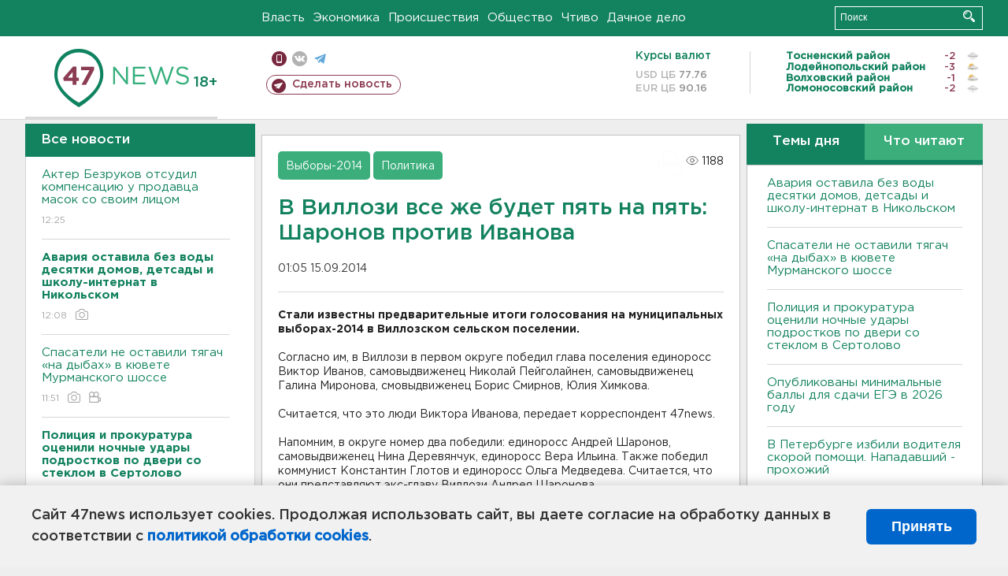

--- FILE ---
content_type: text/html; charset=UTF-8
request_url: https://47news.ru/who/collect/
body_size: 216
content:
{"status":"install","message":"","id":"79897","unique":0,"recordVisitInMemoryCache":true,"updateArticleStats":true,"nviews":1188,"nviews_day":0,"nviews_today":0,"recordVisitUnique":true}